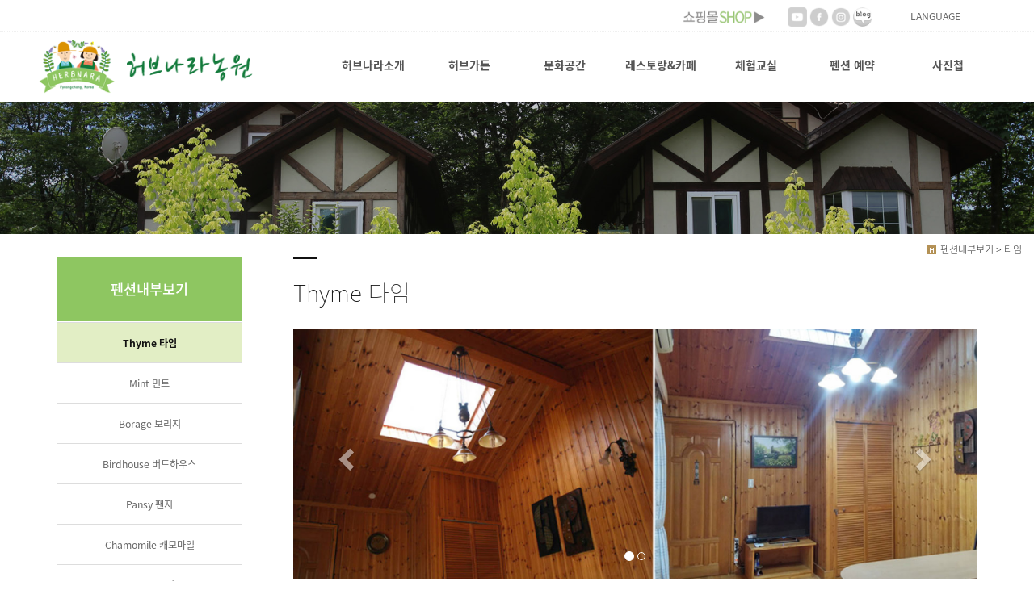

--- FILE ---
content_type: text/html
request_url: http://herbnara1993.cafe24.com/bizdemo37365/mp10/mp10_sub1.php?sub=01
body_size: 5477
content:
<!DOCTYPE html>
<html lang="ko">
<head>
<!------------------------------------------------------------------
deletion of the current branch prohibited
powered by nnin ( http://www.nnin.com )
------------------------------------------------------------------->
<meta http-equiv="Content-Type" content="text/html; charset=euc-kr">
<meta charset="utf-8">
<meta http-equiv="X-UA-Compatible" content="IE=edge">
<meta name="viewport" content="width=device-width, initial-scale=1.0, minimum-scale=1.0, maximum-scale=1.0">
<meta name="description" content="">
<meta name="keywords" content="">
<meta name="author" content="">
<meta name="Distribution" content="">
<link rel="icon" href="/bizdemo37365/img/_images/favicon.ico">
<title>허브나라농원</title>
<!-- Bootstrap core CSS -->
<link href="/bizdemo37365/img/_bootstrap/dist/css/bootstrap.min.css" rel="stylesheet">
<!-- IE10 viewport hack for Surface/desktop Windows 8 bug -->
<link href="/bizdemo37365/img/_bootstrap/assets/css/ie10-viewport-bug-workaround.css" rel="stylesheet">
<!-- HTML5 shim and Respond.js for IE8 support of HTML5 elements and media queries -->
<!--[if lt IE 9]>
<script src="https://oss.maxcdn.com/html5shiv/3.7.2/html5shiv.min.js"></script>
<script src="https://oss.maxcdn.com/respond/1.4.2/respond.min.js"></script>
<![endif]-->
<link rel='stylesheet' type='text/css' href='/bizdemo37365/inc/main_style.css'>
<link rel='stylesheet' type='text/css' href='/bizdemo37365/img/_css/n_fonts.css'>
<link rel='stylesheet' type='text/css' href='/bizdemo37365/img/_css/animate.min.css'>
<link rel='stylesheet' type='text/css' href='/bizdemo37365/img/_css/n_style_reset.css'>
<link rel='stylesheet' type='text/css' href='/bizdemo37365/img/_css/n_style_layout.css'>
<link rel='stylesheet' type='text/css' href='/bizdemo37365/img/_css/n_style_etc.css'>
<link rel='stylesheet' type='text/css' href='/bizdemo37365/img/_css/n_style_de.css'>
<link rel='stylesheet' type='text/css' href='/bizdemo37365/img/_css/n_style_ms.css'>
<link rel='stylesheet' type='text/css' href='/bizdemo37365/img/_css/n_style_user.css'>
</head>

<body id="sub_wrap">

<div id="header" class="ft_reset">
    <div class="gnb">
        <!-- topArea -->
<div class="topArea">
    <div class="topArea_inner">
<!-- sns --> 
<div class="nt_sns"> 
<ul>
<li> 
<a href="http://herbnara.co.kr" target="_blank"><img src="/bizdemo37365/img/_images/sns/sns_icon_shop.png" alt="" class="" /></a> 
</li>  
</ul> 
</div> 
<!-- sns --> 
<div class="nt_sns"> 
<ul>
<li> 
<a href="https://www.youtube.com/channel/UCnToNXxytClms32SOUTlFIw" target="_blank"><img src="/bizdemo37365/img/_images/sns/sns_icon_youtube.png" alt="" class="n_swap" /></a> 

</li>  
<li> 
<a href="https://www.facebook.com/farmherbnara/" target="_blank"><img src="/bizdemo37365/img/_images/sns/sns_icon_fbk.png" alt="" class="n_swap" /></a> 
</li>
<li> 
<a href="https://www.instagram.com/herbnara1993" target="_blank"><img src="/bizdemo37365/img/_images/sns/sns_icon_ins.png" alt="" class="n_swap" /></a> 
</li>
<li> 
<a href="https://blog.naver.com/herbnara1993" target="_blank"><img src="/bizdemo37365/img/_images/sns/sns_icon_blo.png" alt="" class="n_swap" /></a> 
</li>  
</ul> 
</div> 

<!-- 퀵메뉴 --> 
<div class="nt_quick"> 
<p>LANGUAGE</p>
<ul> 
<li><a href="/bizdemo37365/mp1/mp1_sub14.php?sub=01"><img src="/bizdemo37365/img/_images/language/language_flag_en.png" alt="usa" /> ENGLISH</a></li> 
<li><a href="/bizdemo37365/mp1/mp1_sub21.php?sub=01"><img src="/bizdemo37365/img/_images/language/language_flag_jp.png" alt="japan" /> JAPANESE</a></li> 
<li><a href="/bizdemo37365/mp1/mp1_sub20.php?sub=01"><img src="/bizdemo37365/img/_images/language/language_flag_cn.png" alt="china" /> CHINESE</a></li>  
</ul> 
</div>
 </div> 
  </div> 
<!-- //topArea -->
        <!-- nav -->
<div class="nav">
    <!-- logoArea -->
    <div class="logoArea">
        <div class="logo">
            <a href="/bizdemo37365/index.php"><img src="/bizdemo37365/img/_images/logo.png" alt="herbnara" class="logo_off" /><img src="/bizdemo37365/img/_images/logo_on.png" alt="logo" class="logo_on" /></a>
            <!--<a href="/bizdemo37365/index.php" class="textlogo">design nnin</a>-->
        </div>
        <p class='button'><i class="glyphicon glyphicon-list"></i></p>
    </div>
    <!-- menuArea -->
    <div class="menuArea">
        <div class="nt_sitemap">
            <a href="/bizdemo37365/siteinfo/sitemap.php?sub=05"><i class="glyphicon glyphicon-th-large"></i></a>
        </div>
        <div class="mainmenu ft_reset">
            <!-- 메뉴갯수조절 : grid4, grid5, grid6, grid7 -->
            <ul class="grid7">
                <li>
                    <a href="#none">허브나라소개</a>
                    <div class="submenu">
                        <a href="/bizdemo37365/mp1/mp1_sub1.php?sub=01">인사말</a>
                        <a href="/bizdemo37365/mp1/mp1_sub3.php?sub=02">연혁</a>
                        <a href="/bizdemo37365/mp11/mp11_sub1.php?sub=01">히스토리</a>
                        <a href="/bizdemo37365/mp1/mp1_sub5.php?sub=04">오시는길</a>
                        <a href="/bizdemo37365/mp1/mp1_sub13.php?sub=05">이용안내</a>
                        <a href="/bizdemo37365/mp1/mp1_sub6.php?sub=06">주변관광지</a>
                    </div>
                </li>
                <li>
                    <a href="#none">허브가든</a>
                    <div class="submenu">
                        <a href="/bizdemo37365/mp2/mp2_sub9.php?sub=01">가든맵</a>
                        <a href="/bizdemo37365/mp2/mp2_sub2.php?sub=02">테마정원</a>
                    </div>
                </li>
                <li>
                    <a href="#none">문화공간</a>
                    <div class="submenu">
                        <a href="/bizdemo37365/mp7/mp7_sub1.php?sub=01">허브갤러리</a>
                        <a href="/bizdemo37365/mp7/mp7_sub2.php?sub=02">터키갤러리</a>
                        <a href="/bizdemo37365/mp7/mp7_sub3.php?sub=03">프레스코 갤러리</a>
                        <a href="/bizdemo37365/mp7/mp7_sub4.php?sub=04">야외공연장</a>
                    </div>
                </li>
                <li>
                    <a href="#none">레스토랑&카페</a>
                    <div class="submenu">
                        <a href="/bizdemo37365/mp4/mp4_sub11.php?sub=01">자작나무식당</a>
                        <a href="/bizdemo37365/mp4/mp4_sub12.php?sub=02">가든카페</a>
                    </div>
                </li>
                <li>
                    <a href="#none">체험교실</a>
                    <div class="submenu">
                        <a href="/bizdemo37365/mp5/mp5_sub11.php?sub=01">개인체험</a>
                        <a href="/bizdemo37365/mp5/mp5_sub12.php?sub=02">단체체험</a>
                    </div>
                </li>
                
                <li>
                    <a href="#none">펜션 예약</a>
                    <div class="submenu">
                        <a href=http://herbnara3.cafe24.com/base/app/app_online3.php target="_blank">실시간예약</a>
                        <a href="/bizdemo37365/mp6/mp6_sub11.php?sub=01">내부보기</a>
                        <a href="/bizdemo37365/mp6/mp6_sub14.php?sub=03">펜션 배치도</a>
                             <a href="/bizdemo37365/mp6/mp6_sub12.php?sub=02">이용안내</a>
                    </div>
                <li>
                    <a href="#none">사진첩</a>
                    <div class="submenu">
                        <a href="/bizdemo37365/mp3/mp3_sub1.php?sub=01">허브나라앨범</a>
                        <a href="/bizdemo37365/mp3/mp3_sub11.php?sub=02">체험앨범</a>
                        <a href="/bizdemo37365/mp3/mp3_sub12.php?sub=03">공연앨범</a>
                        <a href="/bizdemo37365/mp3/mp3_sub13.php?sub=04">축제앨범</a>
                        <a href="/bizdemo37365/mp3/mp3_sub2.php?sub=05">동영상갤러리</a>
                        <a href="/bizdemo37365/mp3/mp3_sub14.php?sub=06">미디어</a>
                    </div>
                </li>
                </li>
            </ul>
        </div>
    </div>
</div>
<!--//nav -->
        <!--스크롤탑-->
<div class="scrollToTop">
<a href="#"><i class="glyphicon glyphicon-menu-up"></i></a>
</div>
    </div>
</div>
<!--//header-->

<div class="ft_reset">

<!-- 상단이미지 -->
<div class="nt_imgArea">
    <div class="con" style="background-image: url(/bizdemo37365/img/_des/de01/de01_img228.jpg);">
    </div>
</div>

<!-- 현재위치 -->
<div class="n_position">
    <img src="/bizdemo37365/img/_images/history_home.gif" alt="" /><span>펜션내부보기 > 타임</span>
</div>

<!-- 본문 -->
<div class="n_contents">
    <div class="container">
        <div class="row">

            <!-- 메뉴 영역 -->
            <div class="col-sm-3">
                <!-- 페이지메뉴 -->
                <div class="pageMenu">
    <div class="container-fulid">
        <div class="row">
            <div class="col-sm-12">
                <h2>펜션내부보기</h2>
            </div>
            <div class="col-sm-12">
                <ul>
                    <li class="on" ><a href="/bizdemo37365/mp10/mp10_sub1.php?sub=01">Thyme 타임</a></li>
                    <li              ><a href="/bizdemo37365/mp10/mp10_sub2.php?sub=02">Mint 민트</a></li>
                    <li              ><a href="/bizdemo37365/mp10/mp10_sub3.php?sub=03">Borage 보리지</a></li>
                    <li              ><a href="/bizdemo37365/mp10/mp10_sub4.php?sub=04">Birdhouse 버드하우스</a></li>
                    <li              ><a href="/bizdemo37365/mp10/mp10_sub5.php?sub=05">Pansy 팬지</a></li>
                    <li              ><a href="/bizdemo37365/mp10/mp10_sub6.php?sub=06">Chamomile 캐모마일</a></li>
                    <li              ><a href="/bizdemo37365/mp10/mp10_sub7.php?sub=07">Poppy 포피</a></li>
                    <li              ><a href="/bizdemo37365/mp10/mp10_sub8.php?sub=08">Marigold 매리골드</a></li>
                    <li              ><a href="/bizdemo37365/mp10/mp10_sub9.php?sub=09">Herbhill 허브힐</a></li>
                    <li              ><a href="/bizdemo37365/mp10/mp10_sub10.php?sub=10">Hyssop 히솝</a></li>
                    <li              ><a href="/bizdemo37365/mp10/mp10_sub11.php?sub=11">Rosemary 로즈마리</a></li>
                    <li              ><a href="/bizdemo37365/mp10/mp10_sub12.php?sub=12">Lavender 라벤다</a></li>
                    <li              ><a href="/bizdemo37365/mp10/mp10_sub13.php?sub=13">Jasmine 쟈스민</a></li>
                    <li              ><a href="/bizdemo37365/mp10/mp10_sub14.php?sub=14">Juniper 쥬니퍼</a></li>
                </ul>
            </div>
        </div>
    </div>
</div>
                <!-- 배너 -->
                <!-- 좌측 배너 -->
<div class="left_banner">
    <p class="banner">
        <a href="/bizdemo37365/mp11/mp11_sub1.php?sub=01"><img src="/bizdemo37365/img/_images/left_banner/left_banner_img04.png" title="" alt=""></a>
        <a href=http://herbnara.co.kr target="_blank"><img src="/bizdemo37365/img/_images/left_banner/left_banner_img05.png" title="" alt=""></a>
    </p>
</div>
            </div>

            <!-- 내용 영역 -->
            <div class="col-sm-9">
                <div id="contentsArea">
                    <div class="n_tit_page">
                        <h2>Thyme 타임</h2>
                    </div>
                    <!-- 디자인원본모듈 -->
                    <!-- de03: 슬라이드3 -->
<div class="de03">

    <!-- Carousel -->
    <div id="myCarousel3" class="carousel slide" data-ride="carousel" data-interval="4000">

        <!-- Indicators -->
        <ol class="carousel-indicators">
            <li data-target="#myCarousel3" data-slide-to="0" class="active"></li>
            <li data-target="#myCarousel3" data-slide-to="1"></li>
        </ol>

        <div class="carousel-inner" role="listbox">
           
            <!-- 첫번째이미지 -->
            <div class="item active">
                <a href="#none"><img class="first-slide" src="/bizdemo37365/img/_des/de03/thyme_5.jpg" alt="First slide"></a>
            </div>

            <!-- 두번째이미지 -->
            <div class="item">
                <a href="#none"><img class="second-slide" src="/bizdemo37365/img/_des/de03/thyme_6.jpg" alt="Second slide"></a>
            </div>

            
        </div>

        <a class="left carousel-control" href="#myCarousel3" role="button" data-slide="prev">
            <span class="glyphicon glyphicon-chevron-left" aria-hidden="true"></span>
            <span class="sr-only">Previous</span>
        </a>
        <a class="right carousel-control" href="#myCarousel3" role="button" data-slide="next">
            <span class="glyphicon glyphicon-chevron-right" aria-hidden="true"></span>
            <span class="sr-only">Next</span>
        </a>

    </div>
    <!-- //carousel -->

</div>
                    <!-- de28 : 시설안내 -->

<div class="de28">

<div class="row">
<div class="col-md-12">

<!-- 내용 -->
<div class="tab-content">

<div class="sec02">
<div class="txtArea">
<table summary="">
<caption>연구센터에 대한 정보 리스트</caption>
<colgroup>
<col style="width:25%;">
<col style="width:*;">
</colgroup>
<tbody>
<tr>
<th>기준인원</th>
<td>3인실 (추가 1인 가능)</td>
</tr>
<tr>
<th>구조</th>
<td>침대방 1(더블침대) + 거실</td>
</tr>
<tr>
<th>주방시설</th>
<td>냉장고, 전기밥솥, 가스렌지, 취사도구</td>
</tr>
<tr>
<th>욕실</th>
<td>욕실 1 + 화장실 1</td>
</tr>
<tr>
<th>기타</th>
<td>TV(QOOK), 인터넷(와이파이), 에어컨, 천창(별보임)
<br>*천창은 5~10월까지 내부온도 조절을 위해 가려집니다</td>
</tr>
<tr>
<th>요금</th>
<td>기준 10만원<br>
* 추가 인원요금 1인 2만원
</td>
</tr>
</tbody>
</table>
</div>
</div>
</div>
<div id="menu1_de28" class="tab-pane fade in active">
<h4>< 유의사항 ></h4>
<div class="sec01">
<p>* 입실시간 PM 3:00 부터 / 퇴실시간 AM 11:00 까지</p>
<p>* 숙박손님은 농원 입장료가 없습니다. 차로 일반 손님용 정문주차장을 지나 후문까지 오셔서 펜션담당(010-2978-2902)과 통화 후 차량을 농원 안 주차장에 세우시고 잔금 계산 후 펜션입실하시면 됩니다.</p>
<p>* 욕실비품은 수건, 비누, 샴푸, 린스, 드라이기가 있으며 일회용품인 칫솔, 치약, 면도기 등은 직접 준비하셔야 합니다</p>
<p>* 바베큐 시설은 추가 이용금액 1만5천원 별도입니다.(이용시 각 펜션에 바베큐그릴+숯+석쇠망+토치+장갑 제공)</p><br><br>
</div>

</div><!-- //내용 -->

</div>
</div>

</div>
                    <!-- de17 : 롤오버4단 -->
<BR>
<div class="de171">
    <div class="row">
            <h4> &nbsp;&nbsp;&nbsp;< 펜션내부보기 ></h4><br>
        <div class="col-md-4 col-sm-6 col-xs-12">
            <div class="box effect02">
                <div class="imgArea">
                    <span class=""></span>
                    <a href="http://herbnara1993.cafe24.com/bizdemo37365/mp10/mp10_sub1.php?sub=01"><img src="/bizdemo37365/img/_des/de83/de83_img01.jpg" alt="" /></a>
                </div>
<br>
            </div>
        </div>
        <div class="col-md-4 col-sm-6 col-xs-12">
            <div class="box effect02">
                <div class="imgArea">
                    <span class=""></span>
                    <a href="http://herbnara1993.cafe24.com/bizdemo37365/mp10/mp10_sub2.php?sub=02"><img src="/bizdemo37365/img/_des/de83/de83_img02.jpg" alt="" /></a>
                </div>
<br>
            </div>
        </div>
        <div class="col-md-4 col-sm-6 col-xs-12">
            <div class="box effect02">
                <div class="imgArea">
                    <span class=""></span>
                    <a href="http://herbnara1993.cafe24.com/bizdemo37365/mp10/mp10_sub3.php?sub=03"><img src="/bizdemo37365/img/_des/de83/de83_img03.jpg" alt="" /></a>
                </div>
<br>
            </div>
        </div>
        <div class="col-md-4 col-sm-6 col-xs-12">
            <div class="box effect02">
                <div class="imgArea">
                    <span class=""></span>
                    <a href="http://herbnara1993.cafe24.com/bizdemo37365/mp10/mp10_sub4.php?sub=04"><img src="/bizdemo37365/img/_des/de83/de83_img04.jpg" alt="" /></a>
                </div>
<br>
            </div>
        </div>
      <div class="col-md-4 col-sm-6 col-xs-12">
            <div class="box effect02">
                <div class="imgArea">
                    <span class=""></span>
                    <a href="http://herbnara1993.cafe24.com/bizdemo37365/mp10/mp10_sub5.php?sub=05"><img src="/bizdemo37365/img/_des/de83/de83_img05.jpg" alt="" /></a>
                </div>
<br>
            </div>
        </div>
         <div class="col-md-4 col-sm-6 col-xs-12">
            <div class="box effect02">
                <div class="imgArea">
                    <span class=""></span>
                    <a href="http://herbnara1993.cafe24.com/bizdemo37365/mp10/mp10_sub6.php?sub=06"><img src="/bizdemo37365/img/_des/de83/de83_img06.jpg" alt="" /></a>
                </div>
<br>
            </div>
        </div>
          <div class="col-md-4 col-sm-6 col-xs-12">
            <div class="box effect02">
                <div class="imgArea">
                    <span class=""></span>
                    <a href="http://herbnara1993.cafe24.com/bizdemo37365/mp10/mp10_sub7.php?sub=07"><img src="/bizdemo37365/img/_des/de83/de83_img07.jpg" alt="" /></a>
                </div>
<br>
            </div>
        </div>
          <div class="col-md-4 col-sm-6 col-xs-12">
            <div class="box effect02">
                <div class="imgArea">
                    <span class=""></span>
                    <a href="http://herbnara1993.cafe24.com/bizdemo37365/mp10/mp10_sub8.php?sub=08"><img src="/bizdemo37365/img/_des/de83/de83_img08.jpg" alt="" /></a>
                </div>
<br>
            </div>
        </div>
          <div class="col-md-4 col-sm-6 col-xs-12">
            <div class="box effect02">
                <div class="imgArea">
                    <span class=""></span>
                    <a href="http://herbnara1993.cafe24.com/bizdemo37365/mp10/mp10_sub9.php?sub=09"><img src="/bizdemo37365/img/_des/de83/de83_img09.jpg" alt="" /></a>
                </div>
<br>
            </div>
        </div>
          <div class="col-md-4 col-sm-6 col-xs-12">
            <div class="box effect02">
                <div class="imgArea">
                    <span class=""></span>
                    <a href="http://herbnara1993.cafe24.com/bizdemo37365/mp10/mp10_sub10.php?sub=10"><img src="/bizdemo37365/img/_des/de83/de83_img10.jpg" alt="" /></a>
                </div>
<br>
            </div>
        </div>
          <div class="col-md-4 col-sm-6 col-xs-12">
            <div class="box effect02">
                <div class="imgArea">
                    <span class=""></span>
                    <a href="http://herbnara1993.cafe24.com/bizdemo37365/mp10/mp10_sub11.php?sub=11"><img src="/bizdemo37365/img/_des/de83/de83_img11.jpg" alt="" /></a>
                </div>
<br>
            </div>
        </div>
        <div class="col-md-4 col-sm-6 col-xs-12">
            <div class="box effect02">
                <div class="imgArea">
                    <span class=""></span>
                    <a href="http://herbnara1993.cafe24.com/bizdemo37365/mp10/mp10_sub12.php?sub=12"><img src="/bizdemo37365/img/_des/de83/de83_img12.jpg" alt="" /></a>
                </div>
<br>
            </div>
        </div>
        <div class="col-md-4 col-sm-6 col-xs-12">
            <div class="box effect02">
                <div class="imgArea">
                    <span class=""></span>
                    <a href="http://herbnara1993.cafe24.com/bizdemo37365/mp10/mp10_sub13.php?sub=13"><img src="/bizdemo37365/img/_des/de83/de83_img13.jpg" alt="" /></a>
                </div>
<br>
            </div>
        </div>
        <div class="col-md-4 col-sm-6 col-xs-12">
            <div class="box effect02">
                <div class="imgArea">
                    <span class=""></span>
                    <a href="http://herbnara1993.cafe24.com/bizdemo37365/mp10/mp10_sub14.php?sub=14"><img src="/bizdemo37365/img/_des/de83/de83_img14.jpg" alt="" /></a>
                </div>
<br>
            </div>
        </div>
    </div>
</div>
                </div>
            </div>

        </div>
    </div>
</div>

</div>

<!--//wrap-->
<div id="n_footer" class="ft_reset">
    <!-- sec01 -->
    <div class="sec01">
        <div class="container">
            <div class="row">
                <div class="col-md-8">
                    <!-- sec01_01 -->
                    <div class="sec01_01">
                        <ul>
                            <li><a href="/bizdemo37365/index.php">HOME</a></li>
                                  <a href="http://herbnara.co.kr" target="_blank"></a>
                            <li><a href="http://herbnara.co.kr" target="_blank">허브나라 쇼핑몰</a></li>
                            <li><a href="http://herbnara3.cafe24.com/base/app/app_online3.php" target="_blank">펜션 실시간 예약하기</a></li>
                            <li><a href="https://www.facebook.com/farmherbnara/" target="_blank">허브나라 페이스북</a></li>
                            <li><a href="https://www.instagram.com/herbnara1993" target="_blank">허브나라 인스타그램</a></li>
                            <li><a href="http://blog.naver.com/herbnara1993" target="_blank">허브나라 블로그</a></li>
                            <li><a href="/bizdemo37365/siteinfo/sitemap.php?sub=05">SITE MAP</a></li>
                        </ul>
                    </div>
                </div>
                <div class="col-md-4">
                    <!-- sec01_02 -->
                    <div class="sec01_02">
                        <ul>
                            <!-- 관리자 ADMIN 버튼 -->
                            <li><a href="http://builder.cafe24.com/admin/" target="_blank">ADMIN</a></li>
                        </ul>
                    </div>
                </div>
            </div>
        </div>
    </div>
    <!-- sec02 -->
    <div class="sec02">
        <div class="container">
            <div class="row">
                <div class="col-md-7">
                    <!-- sec02_01 -->
                    <div class="sec02_01">
                        <!-- ns_address -->
                        <div class="ns_address">
                                <ul>
                                <li> 허브나라농원 </li>
                                <li> [25300] 강원도 평창군 봉평면 흥정계곡길 225</li>
                                <li>TEL : 033) 335-2902 , FAX : 033) 335-2901, E-MAIL : herbnara2 @ hanmail.net</li>
                                <li>사업장번호 : 224-04-63894,  허브나라상표등록번호 : 4019960012227호 외 6 건
                                <li class="n_copyright">COPYRIGHT (c) HERBNARA, ALL RIGHTS RESERVED. design by HERBNARA</li>
                                <li class="use">본 사이트에 사용 된 모든 이미지와 내용의 무단도용을 금지 합니다.</li>
                            </ul>
                        </div>
                    </div>
                </div>
                </div>
            </div>
        </div>
    </div>
</div>
<!--//footer-->

<!-- Placed at the end of the document so the pages load faster -->
<script src="https://ajax.googleapis.com/ajax/libs/jquery/1.11.3/jquery.min.js"></script>
<!--<script>window.jQuery || document.write('<script src="/bizdemo37365/img/_bootstrap/assets/js/vendor/jquery.min.js"></script>')</script>-->
<script src="/bizdemo37365/img/_bootstrap/dist/js/bootstrap.min.js"></script>
<!-- IE10 viewport hack for Surface/desktop Windows 8 bug -->
<script src="/bizdemo37365/img/_bootstrap/assets/js/ie10-viewport-bug-workaround.js"></script>
<script src="/bizdemo37365/img/_js/jquery.easing.1.3.min.js"></script>
<script src="/bizdemo37365/img/_js/jquery.waypoints.min.js"></script>
<script src="/bizdemo37365/img/_js/main.js"></script>
<script src="/bizdemo37365/img/_js/n_jquery_new.js"></script>

</body>

</html><script language="javascript" type="text/javascript" src="/cjs/javascript.lib.js?date=1721110582"></script>

            <script type="text/javascript">
            var JsHost = (("https:" == document.location.protocol) ? "https://" : "http://");
            var sTime = new Date().getTime();
            document.write(unescape("%3Cscript id='log_script' src='" + JsHost + "blg-jsk.cafe24.com/weblog.js?uid=herbnara1993&t=" + sTime + "' type='text/javascript'%3E%3C/script%3E"));
            </script>
        

--- FILE ---
content_type: text/html
request_url: http://herbnara1993.cafe24.com/bizdemo37365/img/_js/n_jquery_new.js
body_size: 3537
content:
/*****************************************************************
   deletion of the current branch prohibited
   powered by nnin ( http://www.nnin.com )
*****************************************************************/




/*jslint browser: true*/
/*global $, jQuery*/

$(function () {

    

    
    /* 硫붿씤�щ씪�대뵫 �쒓컙媛꾧꺽 : de01, de02, de03 怨듯넻�곸슜 */
//    $('.carousel').carousel({
//        interval: 5000
//    });
    
    
    
    
    
    /* �곷떒怨좎젙 */
    $(window).scroll(function () {
        var gnb = $('.gnb');
        
        if ($(this).scrollTop() > 10) {
            gnb.addClass('on');
            gnb.find('.mainmenu').addClass('on');
            $('.nt_sitemap').addClass('on');
        } else {
            gnb.removeClass('on');
            gnb.find('.mainmenu').removeClass('on');
            $('.nt_sitemap').removeClass('on');
        }
    });
    


    /* �ㅻ퉬寃뚯씠�� 遺꾨쪟 */
	$('.mainmenu ul li').on({
		mouseover : function () {
			$(this).find('.submenu').stop().slideDown(200);
		},
		mouseout : function () {
			$(this).find('.submenu').stop().slideUp(200);
		},
		click: function () {
            if ($(window).width() < 768) {
                $(this).find('> a').attr('href', '#none');
            }
            
			$(this).toggleClass('s_on');
			if ($(this).hasClass('s_on')) {
				$(this).find('.submenu').slideDown();
				$(this).siblings().removeClass('s_on');
			} else {
				$(this).find('.submenu').slideUp();
			}
		}
	});
    
    
    
    
    /**/
    $('.nt_quick').on({
		mouseover : function () {
			$(this).find('ul').stop().slideDown(200);
		},
		mouseout : function () {
			$(this).find('ul').stop().slideUp(400);
		}
	});
    
    
    
    
    
    /**/
    $('.nt_shop').on({
		mouseover : function () {
			$(this).find('ul').stop().slideDown(200);
		},
		mouseout : function () {
			$(this).find('ul').stop().slideUp(400);
		},
        click: function () {
			$(this).toggleClass('s_on');
			if ($(this).hasClass('s_on')) {
				$(this).find('ul').slideDown();
			} else {
				$(this).find('ul').slideUp();
			}
		}
	});
    
    
    
    


    /**/
	$('.logoArea p').click(function () {
		$(this).toggleClass('on');

		if ($(this).hasClass('on')) {
			$('.mainmenu').slideDown();
		} else {
			$('.mainmenu').slideUp();
		}
	});


//	$('.logoArea .logo').on({
//		mouseenter: function () {
//			$(this).find('.logo_off').stop().animate({
//				opacity: 0,
//				left: 20
//			}, 300);
//			$(this).find('.logo_on').stop().animate({
//				opacity: 1,
//				left: 0
//			}, 300);
//		},
//		mouseleave: function () {
//			$(this).find('.logo_off').stop().animate({
//				opacity: 1,
//				left: 0
//			}, 300);
//			$(this).find('.logo_on').stop().animate({
//				opacity: 0,
//				left: 20
//			}, 300);
//		}
//	});


    
    
    

    /* scrolltop */
    $(window).scroll(function () {
        if ($(this).scrollTop() > 200) {
            $('.scrollToTop').fadeIn();
        } else {
            $('.scrollToTop').fadeOut();
        }
    });

    $('.scrollToTop').click(function () {
        $('html, body').animate({
            scrollTop: 0
        }, 800);
        return false;
    });
    
    
    
    
    

    /**/
    $('.n_swap').each(function () {
		var $this = $(this);

		$this.bind('mouseenter', function () {
			var srcArr = $(this).attr('src').split('.');

			$(this).attr('src', srcArr[0] + '_on.' + srcArr[1]);
			$(this).addClass('on');
		}).bind('mouseleave', function () {
			$(this).attr('src', $(this).attr('src').replace('_on', ''));
			$(this).removeClass('on');
		});
	});
    
    
    
    
    
    /* �댄똻 */
    $(function () {
        $('[data-toggle="tooltip"]').tooltip();
    });

    
    
    
    
    
    /* �대�吏� �뺣�,異뺤냼 */
	$('.scaleUp').on({
		mouseover: function () {
			$(this).addClass('on');
		},
		mouseout: function () {
			$(this).removeClass('on');
		}

	});
    
    $('.scaleDown').on({
		mouseover: function () {
			$(this).addClass('on');
		},
		mouseout: function () {
			$(this).removeClass('on');
		}

	});
    
    

    

	/* �④낵01 */
	$('.effect01').each(function () {
	    $(this).on({
	        mouseenter: function () {
	            $(this).find('.effect01-box').stop().animate({
	                bottom: 0,
	                opacity: 1
	            }, 200);
	        },
	        mouseleave: function () {
	            $(this).find('.effect01-box').stop().animate({
	                bottom: -50,
	                opacity: 0
	            }, 200);
	        }
	    });
	    $(this).css({
	        cursor: 'pointer'
	    });
	});


    
    

	/* �④낵02 */
	$('.effect02').each(function () {

	    $(this).on({
	        mouseenter: function () {
	            $('.effect02-box').stop().animate({
	                opacity: 0.2,
	                top: 20
	            }, 100);
	            $(this).find('.effect02-box').stop().animate({
	                top: 0,
	                opacity: 1.0
	            }, 200);
	        },
	        mouseleave: function () {
	            $('.effect02-box').stop().animate({
	                opacity: 0.6,
	                top: 10
	            }, 100);
	            $(this).find('.effect02-box').stop().animate({
	                top: 10,
	                opacity: 0.6
	            }, 200);
	        }
	    });
	    $(this).css({
	        cursor: 'pointer'
	    });
	});



    
    
    
	/* �④낵03 */
	$('.effect03').each(function () {
	    $(this).on({
	        mouseenter: function () {
	            $(this).find('.effect03-box').stop().animate({
	                top: '50%',
	                opacity: 1
	            }, 200);
	        },
	        mouseleave: function () {
	            $(this).find('.effect03-box').stop().animate({
	                top: '40%',
	                opacity: 0
	            }, 200);
	        }
	    });
	    $(this).css({
	        cursor: 'pointer'
	    });
	});
    
    
    
    
    
    
    /* map 吏��� : 援ш�吏��� */
    $('.map_google').click(function () {
        $(this).find('iframe').addClass('clicked');
    }).mouseleave(function () {
        $(this).find('iframe').removeClass('clicked');
    });
    
    
    
    
    
    
    
    /*****************************************************************
    - �꾨옒 �쒖옉�щ� ��젣 �섏떆硫� �붿옄�몃땶�� 異붽��쒕퉬�ㅻ� �댁슜 �섏떎 �� �놁뒿�덈떎.
    - ��젣瑜� �щ쭩 �섏떆硫� X2.0�� 鍮꾩슜�쇰줈 紐⑤뱺 異붽��쒕퉬�ㅻ� �댁슜 �섏떎 �� �덉뒿�덈떎.
    *****************************************************************/
    $('.n_copyright').append(' <span><a href="http://www.nnin.com"> powered by nnin</a></span>');
    $('.n_copyright span').css({display: 'inline-block', marginBottom: '5px'});
    $('.n_copyright span a').attr('target', '_blank');
    
    
    
    
    
    
    
    
    
    /************************************************************
    寃뚯떆��
    ************************************************************/
    
    /*寃뚯떆��:怨듯넻*/
    $('.n_board_txt, .n_board_gallery').find('table[border="1"]').attr('border', '0');
    
    
    /* 移댄뀒怨좊━ �곸뿭 ****************************************/
    $('form[name=com_board_form]').parent().addClass('categoryArea');
    $('form[name=com_board_form]').parent().find('td').removeAttr('align');
//    $('form[name=com_board_form]').parent().css('marginBottom', '5px');
//    $('form[name=com_board_form]').parent().find('img').remove();
//    $('form[name=com_board_form]').parent().find('td > b').remove();

    
        
    
    /* �볤��곸뿭 ***********************************************/
    /* �볤��곸뿭 : �묒꽦 */
    $('.board_comment_bgcolor tbody:not(:first-child)').css({
        'border': '0px solid #f00',
        'padding': '0 10px',
        'display': 'block'
    });
    /* �볤��곸뿭 : �묒꽦�곸뿭 */
    $('.comment_txt > textarea').css({
        'margin': '0 0 5px',
        'padding': '10px',
        'border': '1px solid #ccc',
        'height': '100px'
    });
    /* �볤��곸뿭 : �묒꽦�곸뿭 : 踰꾪듉(�볤��ш린) */
    $('.comment_txt > input[type=image]').css({
        'paddingRight': '10px',
        'float': 'left'
    });
    
    /* �볤��곸뿭 : �볤�紐⑸줉 */
    $('.comment_name').parent('tr').children('td').removeAttr('width');
    $('.comment_name').parent('tr').children('td:nth-child(2)').addClass('comment_view');
    $('.comment_name').parent('tr').children('td:nth-child(3)').addClass('comment_hour');
    
    /* �볤��곸뿭 : �볤�紐⑸줉 */
    $('.comment_name').parent().parent().parent().parent().parent().parent().parent().addClass('commentArea');
    
    
    
    
    
    
    /* �띿뒪�명삎 : 湲�紐⑸줉 : 理쒖긽�� �쇱씤�곸뿭 */
    $('.n_board_txt .bbsno').parents('table').prev().find('td').addClass('board_top_line');
    
    /* �띿뒪�명삎 : 湲�紐⑸줉 'tr' �좏깮*/
    $('.n_board_txt .bbsno').parent('tr').addClass('tr_line');
    
    /* �띿뒪�명삎 : 湲�紐⑸줉 : 理쒖긽�� 援щ텇�곸뿭 */
    $('.n_board_txt .att_title').parent('tr').addClass('boardTitBar');
    
    /* �띿뒪�명삎 : 湲�紐⑸줉 : 理쒖긽�� �� �띿꽦 */
    $('.n_board_txt .att_title font').removeAttr('style');
    
    /* �띿뒪�명삎 : 湲�蹂닿린 / 湲��곌린*/
    $('.n_board_txt .board_bgcolor, .n_board_gallery .board_bgcolor').parent('tr').addClass('diviedLine');
    
    /* �띿뒪�명삎 : 紐⑸줉�꾩껜�곸뿭 : �섎떒�щ갚*/
    $('.boardTitBar').parent().parent().css('marginBottom', '20px');
    
    /* 怨듯넻 : 紐⑸줉 : �섎떒 �곸뿭�� */
    $('.paging').css('padding', '10px 0');
    $('.paging').parent().parent().parent().prev().css('border', '1px solid #fff');
    $('.paging').parent('tr').next().remove();
    
    
    
    
    
    
    // 媛ㅻ윭由щぉ濡� : 愿�由ъ옄濡쒓렇�몄떆 寃뚯떆臾쇱껜�щ컯��
    $('.n_board_gallery').find('input[name=delete_check_notice\\[\\]]').parent('td').addClass('adminCheck');
    
    $('.n_board_gallery').find('input[name=delete_check_notice\\[\\]]').addClass('adminCheckBox');
    
    // 媛ㅻ윭由щぉ濡� : �대�吏��좏깮(�쒕ぉ�� �ъ슜�댁빞 ��)
    $('.gallery_subject').parent().siblings('tr:first-child').addClass('nSize');
    
    // 媛ㅻ윭由щぉ濡� : �ъ씠利�
    $('.nSize').parents('.bbsnewf5').parents('td').addClass('boxArea');
    
    // �띿뒪�� �댁슜
    $('.gallery_etc').css('color', '#fff');
    
    
    
    

    
    /* �쇰찓�� : ��ぉ�� �띿꽦 �쒓굅 ***********************************************/
    $('.formmail_title_bgcolor font').removeAttr('style');
    /* 媛쒖씤�뺣낫 �섏쭛�숈쓽 �곸뿭 */
    $('.np_form input[name=com_formmail_check_safe]').closest('table').addClass('personalInformation');
    /* �ㅽ뙵�깅줉諛⑹� �곸뿭 */
    $('#captcha').closest('tr').addClass('captcha');
    /* �쇰찓�� : �섎떒踰꾪듉�곸뿭 : �곷떒�щ갚 */
    $('a[href="javascript: document.com_formmail.reset();"]').parent().addClass('formButton');
    /* �쇰찓�� : �섎떒踰꾪듉�곸뿭 : 踰꾪듉 : �뺤씤 */
    $('.formButton a:first-child img').attr('src', '../img/component/board/board_1/confirm.gif');
    /* �쇰찓�� : �섎떒踰꾪듉�곸뿭 : 踰꾪듉 : 痍⑥냼 */
    $('.formButton a:last-child img').attr('src', '../img/component/board/board_1/cancel.gif');
    
    
    
    
    
    
    /* 湲��곌린 : �섎떒踰꾪듉�곸뿭�� �곷떒�щ갚 */
    $('a[href="javascript: document.com_board.reset()"]').parent().parent().parent().parent().addClass('nbButton');
    
    /* 湲�蹂닿린 : �섎떒踰꾪듉�곸뿭 */
    $('img[align=absmiddle]').closest('table').parent().parent().parent().parent().addClass('veiwBottonArea');
    
    /* 湲�蹂닿린 : �섎떒�쇱씤 & 湲�紐⑸줉由ъ뒪�� */
    $('.veiwBottonArea').siblings('table:last').find('td').css('backgroundColor', '#fff');
    
    /* 湲�蹂닿린 : �섎떒 踰꾪듉 */
    $('img[src="/cimg/btn_sdel.gif"]').attr('src', '../img/component/board/board_1/admin_delete.gif');
    $('img[src="/cimg/move.gif"]').attr('src', '../img/component/board/board_1/admin_move.gif');
    $('img[src="/cimg/copy.gif"]').attr('src', '../img/component/board/board_1/admin_copy.gif');
    
    
    
    
    
    
    
    /*****************************************************************
    �쇱젙愿�由�
    *****************************************************************/
    $('.np_schedule table').attr('width', '100%');
    $('.np_schedule').find('input[name=subject]').attr('size', '').css('width', '100%');
    
    
    

    
    
    /*****************************************************************
    �쇳븨紐� : �섏씠吏�
    *****************************************************************/
    $('.tb_font04').parent().siblings('td[width=1]').remove();

    
    
    

    
    
    /*****************************************************************
    Animations
    *****************************************************************/
    var contentWayPoint = function () {
        $('.animate-box').waypoint(function (direction) {

            if (direction === 'down' && !$(this.element).hasClass('animatedFast')) {

                $(this.element).addClass('item-animate');
                setTimeout(function () {

                    $('body .animate-box.item-animate').each(function (k) {
                        var el = $(this);
                        setTimeout(function () {
                            
                            var effect = el.data('animate-effect');
                            
                            if (effect === 'fadeInUp') {
                                el.addClass('fadeInUp animatedFast');
                            } else if (effect === 'fadeInLeft') {
                                el.addClass('fadeInLeft animatedFast');
                            } else if (effect === 'fadeInRight') {
                                el.addClass('fadeInRight animatedFast');
                            } else if (effect === 'fadeInDown') {
                                el.addClass('fadeInDown animatedFast');
                            } else {
                                el.addClass('fadeInUp animatedFast');
                            }
                            
                            el.removeClass('item-animate');
                            
                        }, k * 300, 'easeInOutExpo');
                    });

                }, 80);
            }
        }, {
            offset: '95%'
        });
    };

    // Document on load.
    $(function () {
        contentWayPoint();
    });
    
    
    
    
    

    
    
    
    
    
});


















--- FILE ---
content_type: text/css
request_url: http://herbnara1993.cafe24.com/bizdemo37365/inc/main_style.css
body_size: 5596
content:
/*Common
body {overflow-y:scroll;}
* {padding:0;margin:0;}
body, th, td, textarea, h1, h2, h3, h4, h5, h6 {font-family:dotum;font-size:12px; color:#424142;}
body, th, td, textarea  { line-height:16px; }
img, fieldset     { border:0; }
li        { list-style:none; }
select, input     { font-family:verdana; color:#000000; font-size:1.00em;line-height:17px; }
address,em     { font-style:normal; }
button       { border:none; background:none; cursor:pointer; }
hr, legend     { display:none; }
p, h1, h2, h3, h4, h5, h6, form, input, ul, li, dl, dt, dd {margin:0; padding:0; }
a img {vertical-align:top;}
a:link {font-size:12px;color:#787878;text-decoration:none}
a:visited {font-size:12px;color:#787878;text-decoration:none}
a:hover {font-size:12px;color:#787878;text-decoration:underline}
table {border-collapse:collapse;}
*/
/* LAYOUT */
#wrap  {position:relative;margin:0 auto;}
#header   {position:relative;height:220px;width:100%;text-align:center;}
#middle  {position:relative;width:100%;margin:0 auto 0 auto;}
#middle_wrap {width:960px;margin:0 auto;*zoom:1;}
#middle_wrap:after {content:"";clear:both;display:block;}
#secondmenu  {float:left; width:181px; margin:0 34px 0 0; z-index:3;} /*{float:left;width:181px;margin:0 0 0 0;z-index:3}*/
#content  { text-align:left; }
.content_left {float:left; width:665px;}/*{width:650px;float:left;}*/  /* 일반 페이지 본문 (퀵 메뉴 기준 왼쪽) */
.content_mall  {width:726px !important;} /* mall 페이지 본문 (퀵 메뉴 없음) */
.history  {margin-right:-61px !important;}
#quick  {position:relative;padding:78px 0 0 0;  float:right;width:80px;}
#footer  {position:relative;clear:both;height:160px;width:100%;z-index:1;}
.copyright  {margin:0 auto;height:160px;width:960px;}
/* sub header */
#header #bg_01 {background:url(../img/design/top_01.jpg) top center no-repeat;width:100%;height:219px;}
#header #bg_02 {background:url(../img/design/top_02.jpg) top center no-repeat;width:100%;height:219px;}
#header #bg_03 {background:url(../img/design/top_03.jpg) top center no-repeat;width:100%;height:219px;}
#header #bg_04 {background:url(../img/design/top_04.jpg) top center no-repeat;width:100%;height:219px;}
#header #bg_05 {background:url(../img/design/top_05.jpg) top center no-repeat;width:100%;height:219px;}
#header #bg_06 {background:url(../img/design/top_06.jpg) top center no-repeat;width:100%;height:219px;}
.sub_main   {position:relative;width:960px;height:100%;margin:0 auto;*zoom:1;}
.sub_main:after {content:"";clear:both;display:block;}
.logo_sub_header {display:block !important;float:left;padding:50px 0 0 30px;}
.logo_sub_header img {margin:5px 0 0 0;}
.global_nav {*zoom:1;margin:13px 0 0 0;overflow:hidden;float:right;}
.global_nav:after {content:"";clear:both;display:block;}
.global_nav ul {float:right;margin-right:-7px;*zoom:1}
.global_nav li {float:left;background:url(../img/design/global_bar.gif) right no-repeat;padding:0 7px 0 6px;}
.global_nav li a {color:#868787 !important;font-size:11px !important;}
.main_nav {float:right;width:760px;height:51px;margin:20px 0 0 35px;background:url(../img/design/main_nav_bg.gif) no-repeat;}
.main_nav li {float:left;padding:15px 19px 0 44px;}
.main_nav .mall {padding:20px 0 0 100px}
.sub_nav {float:left;}
.sub_nav a {padding:0 5px 0 10px;}
#sub_01, #sub_02, #sub_03, #sub_04, #sub_05 {display:inline-block;padding:0 10px 0 0;background:#be2930;height:17px;}
#sub_01 {margin:0 0 0 240px;}
#sub_02 {margin:0 0 0 340px;}
#sub_03 {margin:0 0 0 440px;}
#sub_04 {margin:0 0 0 440px;}
#sub_05 {margin:0 0 0 493px;}
/* ALIGN */
html, body, #middle {text-align:center;}
#secondmenu, #content, #quick, .copyright {text-align:left;}
.btn_set_center {text-align:centeR;padding:14px 0 0 0;}
/* BACKGROUND */
#middle   {background:url(../img/design/history_bg.gif) top repeat-x;}
#middle_wrap {background:url(../img/design/left_bg_02.gif) 180px top repeat-y;}
#secondmenu {background:url(../img/design/left_bg_01.gif) top right no-repeat;}
#footer   {background:url(../img/design/footer_bg.gif) left repeat-x;}
.copyright  {background:url(../img/design/left_bg_03.gif) 180px top no-repeat;}
/* MAIN ONLY */
#wrap_main  {position:relative;margin:0 auto; background:#f6f6f6 url(../img/design/main_bg.jpg) bottom no-repeat;}
#header_main  {clear:both;width:960px;height:113px;text-align:center;margin:0 auto;overflow-x:hidden;}
#middle_main  {position:relative;width:950px;height:612px;text-align:left;margin:0 auto 0 auto;z-index:3;}
#footer_main  {background:#FFFFFF }
#footer_main .copyright  {background:url(none) ;height:75px !important;}
#footer_main .copyright  ul  {float:left;padding:11px 0 0 0;}
#footer_main .copyright li  {float:left;padding:0 12px 0 9px;background:url(../img/design/copy_bar.gif) right no-repeat;height:10px;}
#footer_main .copyright .end  {background:url(none);}
#footer_main .copyright .text  {padding:11px 0 0 9px;clear:both;background:url(none);}
#middle_main .main_left  {width:278px;padding:25px 0 0 10px;vertical-align:top;}
#middle_main .main_center {width:235px;padding:25px 0 0 33px;vertical-align:top;}
#middle_main .main_right {width:375px;padding:25px 0 0 20px;vertical-align:top;}
.main_notice {width:100%;}
.main_notice h2 {float:left;clear:both;width:120px;height:21px }
.main_notice .more {float:right;width:50px;text-align:right;padding:10px 0 0 0;}
.main_notice .title_bbs {clear:both;height:30px;}
.main_cyberpr {margin:27px 0 0 0;}
.main_recruit {margin:13px 0 0 0;}
.main_company_info {margin:0;}
.main_product {margin:35px 0 0 0;}
.main_notice .notice_chucul {clear:both;width:100%;}
.main_notice td {height:20px;}
/*INPUT*/
input, img, select {vertical-align:middle}
input.text   {border:1px solid #7f9db9;}
textarea.textarea {border:1px solid #7f9db9;}
input.radio  {vertical-align:middle}
/* GLOBAL */
.pointer {cursor:pointer;}
/* 제목 없는 리스트*/
.list_01 {margin:0 0 14px 0;}
.list_01 li  {background:url(../img/design/bl_list.gif) left 7px no-repeat;padding:3px 0 0 8px;color:#636363;font-size:12px;}
/* 제목 있는 리스트*/
.list_01 dt  {font-weight:bold;color:#636363;padding:12px 0 3px 0;}
.list_01 dd {background:url(../img/design/bl_list.gif) left 7px no-repeat;padding:3px 0 0 8px;color:#636363;font-size:11px}
.etc_info1  {border:2px solid #eaeaea;width:702px;;margin:25px 0 0 0;color:#7c7c7c;padding:0 10px 20px 10px;}
.etc_info1 dt {background:url(../img/design/bl_etc_info.gif) left 4px no-repeat;padding:4px 0 3px 16px;font-weight:bold;margin:13px 0 0 0;}
.etc_info1 dd {background:url(../img/design/bl_etc_info_dd.gif) 12px 8px no-repeat;padding:2px 0 0 18px;line-height:17px;}
.shopping_guide {}
.shopping_guide dt {background:url(../img/design/bl_etc_info.gif) left 4px no-repeat;padding:4px 0 3px 16px;font-weight:bold;margin:13px 0 0 0;}
.shopping_guide dd {;padding:2px 0 0 16px;line-height:19px;color:#555555;}
/* CONTENT */
#secondmenu h1 {margin:30px 0 0 0;}
#secondmenu .leftmenu dl {padding:21px 0 0 0;}
#secondmenu .leftmenu dt a:link {text-decoration:none;color:#555555}
#secondmenu .leftmenu dt a:visited {text-decoration:none;color:#555555}
#secondmenu .leftmenu dt a:hover {text-decoration:none;color:#555555}
#secondmenu .leftmenu dt {height:12px;vertical-align:top;padding:10px 0 0 0;}
#secondmenu .leftmenu dd a:link {text-decoration:none;color:#888888}
#secondmenu .leftmenu dd a:visited {text-decoration:none;color:#888888}
#secondmenu .leftmenu dd a:hover {text-decoration:none;color:#888888}
#secondmenu  .leftmenu dd {padding:6px 0 0 16px;margin-bottom:-6px;height:18px;vertical-align:top;}
.leftmenu {margin:0 0 20px 0;}
.history {text-align:right;margin:0 0 0 0;padding:11px 0 0 0;height:29px;font-size:11px;color:#989898;z-index:3;width:100%;}
.history_mall {margin:-40px 0 0 0 !important;padding:11px 0 0 0 !important;}
.history img {vertical-align:top}
.history .page {color:#272727;}
.page_title {padding:0 0 25px 0;background:#ffffff;font-size:15px;font-weight:bold;}
.copyright  ul  {float:left;padding:92px 0 0 0;}
.copyright li  {float:left;padding:0 12px 0 9px;background:url(../img/design/copy_bar.gif) right no-repeat;height:10px;}
.copyright .end  {background:url(none);}
.copyright .text  {padding:11px 0 0 9px;clear:both;background:url(none);}
.bnr_01 {margin:25px 0 0 0;}
.bnr_02 {margin:30px 0 0 0;}
.bnr_03 {margin:25px 0 0 0;}
.service_guide {background:url(../img/design/bg_service_02.gif) 412px top no-repeat;margin:0 0 30px 0;}
.service_guide .time {background:url(../img/design/bg_service_01.gif) no-repeat;width:376px;height:57px;margin:13px 0 0 0;}
.service_guide .time dt {font-weight:bold;color:#666666;padding:12px 0 0 13px;}
.service_guide .time dd {font-size:11px;color:#666666;padding:10px 0 0 13px;}
.service_guide .time dd .highlight {font-size:11px;color:#ee670d;font-weight:bold;}
.suggestions {font-size:11px;color:#666666;margin:0 0 8px 0;width:632px}
.suggestions .title {background:url(../img/design/bl_suggestion.gif) left 2px no-repeat;padding:0 0 0 7px;font-weight:bold;font-size:12px;color:#0869a5}
.suggestions .bar {font-size:11px;color:#cccccc;padding:0 5px 0 10px;}
.suggestions .highlight {font-weight:bold;font-size:12px;color:#0869a5}
.suggestions .agreement  {border:1px solid #cecece;width:612px;height:200px;overflow:scroll;padding:10px;margin:5px 0 0 0}
.suggestions .agreement dt {font-weight:bold;}
.suggestions .agreement dd {line-height:2em}
.suggestions .checkbox {padding:5px;text-align:right;}
.partnetship {font-size:12px;color:#7a7a7a;margin:0 0 8px 0;width:632px}
.partnetship .agreement  {border:1px solid #cecece;width:612px;height:138px;overflow:scroll;padding:10px;margin:5px 0 0 0}
.partnetship .checkbox {padding:10px 0 0 0;text-align:center;}
.partnetship .txt {padding:10px;line-height:1.5em}
.agreement {width:703px;height:518px;background:#f5f5f5;padding:10px 0 0 10px}
.agreement .scroll_area {width:670px;height:485px;padding:10px;border:1px solid #dadada;background:#ffffff;overflow:scroll}
.agreement h3 {padding:20px 0 10px 0;}
.agreement li {line-height:1.7em;}
/* quick 퀵 메뉴 */
#quick dl {width:80px;height:159px;background:url(../img/design/quick_bg.gif) no-repeat;}
#quick dt {padding:12px 0 10px 13px;}
#quick dd {padding:5px 0 0 15px;}
/* 재무정보 */
.bbs_01 {width:632px;}
.bbs_01 .table_search {float:left;font-size:11px;color:#787878;margin:0 0 6px 0}
.bbs_01 .table_head {float:left;font-size:11px;color:#787878;margin:0 0 6px 0;padding:0 0 3px 0;}
.bbs_01 .table_info  {float:right;font-size:11px;color:#787878;padding:6px 0 0 0;}
.bbs_01 .bbs_table_list {clear:both;border:0;width:100%;border:0;border-bottom:1px solid red}
.bbs_01 .bbs_table_list thead th {background:url(../img/design/bbs/table_bg_th.gif) repeat-x;height:32px;text-align:center;}
.bbs_01 .bbs_table_list tbody th {border-bottom:1px solid #ededed;font-weight:normal;height:28px;text-align:center;color:#787878;}
.bbs_01 .bbs_table_list tbody td {border-bottom:1px solid #ededed;font-weight:normal;height:28px;text-align:center;color:#787878;}
.bbs_01 .bbs_table_list caption {display:none}
/* 영업보고서 */
.bbs_02 {width:431px;height:346px;padding:0 0 0 201px;background:url(../img/design/img_annual_01.gif) no-repeat;}
.bbs_02 .table_search {float:left;font-size:11px;color:#787878;margin:0 0 10px 0}
.bbs_02 .table_info  {float:right;font-size:11px;color:#787878;padding:6px 0 0 0;}
.bbs_02 .bbs_table_list {clear:both;border:0;width:431px;border:0;border-bottom:1px solid red}
.bbs_02 .bbs_table_list thead th {background:url(../img/design/bbs/table_bg_th.gif) repeat-x;height:32px;text-align:center;}
.bbs_02 .bbs_table_list tbody th {border-bottom:1px solid #ededed;font-weight:normal;height:28px;text-align:center;color:#787878;}
.bbs_02 .bbs_table_list tbody td {border-bottom:1px solid #ededed;font-weight:normal;height:28px;text-align:center;color:#787878;}
.bbs_02 .bbs_table_list caption {display:none}
/* login */
.memberlogin_form1 {width:329px;float:left;}
.memberlogin {width:248px;height:76px;padding:20px 0 0 57px;margin:13px 0 0 12px;background:url(../img/design/bg_login1.gif) no-repeat;}
.memberlogin input.text {border:1px solid #cacaca;height:16px;vertical-align:bottom}
.memberlogin label {display:inline-block;width:52px;height:18px;margin:6px 0 0 0;font-size:11px;font-weight:bold;color:#666666;}
.login_act {text-align:center;margin:12px 0 0 0;}
.memberlogin_form2 {width:329px;float:left;margin:0 0 0 26px;}
.memberlogin_form2 .memberlogin {width:258px;height:76px;padding:20px 0 0 47px;margin:13px 0 0 12px;background:url(../img/design/bg_login1.gif) no-repeat;}
.memberlogin_form2 .memberlogin label {width:69px}
.etc_act  {width:100%;padding:18px 0 0 0;margin:12px 0 0 0;border-top:1px solid #cfcfcf}
.etc_act li  {background:url(../img/design/bl_list.gif) left 5px no-repeat;height:27px;}
.etc_act .txt {display:inline-block;width:157px;padding:0 0 0 8px;}
.memberlogin_form2 .etc_act .txt {width:270px;line-height:18px;}
.memberlogin_form3 {width:469px;float:left;clear:both;}
.memberlogin_form3 .memberlogin {width:422px;height:76px;padding:20px 0 0 47px;margin:13px 0 0 0;background:url(../img/design/bg_login2.gif) no-repeat;}
.memberlogin_form3 .login_act {text-align:left;height:73px;margin:-73px 0 0 245px;}
.memberlogin_form3 .etc_act  {width:100%;padding:10px 0 0 0;margin:12px 0 0 0;border-top:0}
.memberlogin_form4 {width:469px;float:left;clear:both;}
.memberlogin_form4 .memberlogin {width:422px;height:76px;padding:20px 0 0 47px;margin:13px 0 0 0;background:url(../img/design/bg_login2.gif) no-repeat;}
.memberlogin_form4 .login_act {text-align:left;height:73px;margin:-73px 0 0 263px;}
.memberlogin_form4 .memberlogin label {width:70px;}
.memberlogin_form4 .etc_act  {width:100%;padding:10px 0 0 0;margin:12px 0 0 0;border-top:0}
.memberlogin_form4 .etc_act .txt {display:inline-block;width:400px;padding:0 0 0 8px;}
.member_join {border:4px solid #e3e2e2;padding:10px 13px;}
.join_check {width:448px;height:76px;padding:20px 0 0 57px;margin:13px 0 0 102px;}
.join_check input.text {border:1px solid #cacaca;height:16px;width:180px;vertical-align:bottom}
.join_check label {display:inline-block;width:100px;height:18px;margin:6px 0 0 0;font-size:11px;font-weight:bold;color:#666666;}
.member_join .login_act {text-align:left;height:56px;margin:-71px 0 0 453px;}
.member_join2 {}
.member_join2  h3 {clear:both;height:20px;font-size:11px;font-weight:bold;color:#666666}
.member_join2 .textarea1  {padding:5px;border:1px solid #cacaca;width:690px;height:129px;line-height:17px;}
.member_join2 .agree {float:left;clear:both;width:700px;height:50px;}
.member_join2 .agree dt {float:left;width:220px;padding:0 0 0 8px;margin:5px 0 0 0;background:url(../img/design/bl_list.gif) left 7px no-repeat;font-size:11px;color:#666666;}
.member_join2 .agree dd {float:right;margin:5px 0 0 0;font-size:11px;color:#666666;}
.member_join2 .agree li {margin:5px 0 0 0;font-size:11px;color:#666666;}
.member_join .join_complate {width:507px;height:92px;padding:28px 0 0 170px;background:url(../img/design/bbs/bg_login_complate.gif) 52px 15px no-repeat;}
.member_join .join_complate .txt1 {font-weight:bold;color:#004d7b;line-height:1.5em}
.member_join .join_complate .txt2 {color:#666666;line-height:1.5em}
/* send mail */
.send_mail  {width:666px;padding:24px;}
.send_mail .header {width:666px;height:150px;}
.send_mail .body {text-align:left;}
.send_mail h1 {float:left;width:200px;}
.send_mail .close {float:right;width:200px;text-align:right;}
.send_mail h2 {height:20px;}
.send_mail .table_col_01  {border-top:1px solid #56bcc5;border-bottom:1px solid #56bcc5;width:666px;margin:0 0 23px 0;}
.send_mail .table_col_01 th  {border-right:1px solid #c5e3e6;}
.send_mail .table_col_01 td  {border-top:1px solid #c5e3e6;border-right:1px solid #c5e3e6;}
.send_mail .table_col_01 .td_none_data {height:35px;text-align:center;border-right:0;}
.send_mail .table_col_01 .end {border-right:none}
.send_mail .table_col_01 th    {height:27px;background:#f7f7f7;font-size:12px;color:#636363;font-weight:normal;text-align:center;}
.send_mail .table_col_01 td    {font-size:11px;color:#666666;text-align:center;}
.send_mail .table_col_01 .small_img  {width:50px;height:50px;margin:10px 0 10px 0;border:1px solid #cbcbcb;display:inline-block;}
.send_mail .table_col_01 .txt_info   {height:22px;padding:2px 0 0 10px;margin:10px 0 10px 0;display:inline-block;text-align:left;vertical-align:middle;font-size:11px;color:#666666;line-height:1.3em;}
.send_mail .table_col_01 .price   {float:right;display:inline-block;padding:0 10px 0 0;font-size:11px;color:#da0000}
.send_mail .table_row_01  {border-top:1px solid #56bcc5;border-bottom:1px solid #56bcc5;width:666px;margin:0 0 0 0;}
.send_mail .table_row_01 th  {border-bottom:1px solid #c5e3e6;border-right:1px solid #c5e3e6;}
.send_mail .table_row_01 td  {border-bottom:1px solid #c5e3e6;border-right:1px solid #c5e3e6;}
.send_mail .table_row_01 .td_none_data {height:35px;text-align:center;border-right:0;}
.send_mail .table_row_01 .end {border-right:none}
.send_mail .table_row_01 .bottom {border-bottom:none}
.send_mail .table_row_01 th    {height:27px;padding:0 0 0 10px;background:#f7f7f7;font-size:12px;color:#636363;font-weight:normal;text-align:left;}
.send_mail .table_row_01 td    {padding:0 0 0 10px;font-size:11px;color:#666666;}
.send_mail .table_row_01 .small_img  {width:50px;height:50px;margin:10px 0 10px 0;border:1px solid #cbcbcb;display:inline-block;}
.send_mail .table_row_01 .txt_info   {height:22px;padding:2px 0 0 10px;margin:10px 0 10px 0;display:inline-block;text-align:left;vertical-align:middle;font-size:11px;color:#666666;line-height:1.3em;}
.send_mail .table_row_01 .price   {float:right;display:inline-block;padding:0 10px 0 0;font-size:11px;color:#da0000}
.send_mail .text {border:1px solid #cacaca;}
/* private : 개인정보취급방침
.private {}
.private h3 {font-size:12px;font-weight:bold;color:#6b6b6b;height:30px;margin:20px 0 0 0}
.private .private_info {line-height:1.5em}
*/
/* sitemap */
.sitemap .map_gap {padding:30px 0 0 0}
/* 쇼핑몰 */
#btn { margin-top: 20px; }
.btn {margin:18 0 0 0;text-align:center}
.btn img {cursor:hand}
#secondmenu #leftoff a {color:#555555 !important;font-weight:bold;}
#secondmenu #lefton a {color:#38c2cd !important;;font-weight:bold;}
/************************* input type :  search(상단 검색) ***********************************/
.sc_input { background-color:#ffffff;border-style:solid;border-width:1;border-color:#CA0000;}
.location { padding:0 40 0 0; font-size:11px;letter-spacing:-1px ;color:gray}
.sub_menu_title { padding:0 0 0 18; font-size:12px;font-weight:bold;letter-spacing:0px ;color:#666666}
.table_tle1 {height:25px;background:#F6F6F6;text-align:center;color:#666666;}
.table_tle2 {height:25px;background:#f6f6f6;text-align:left;color:#666666;padding-left:8px;}
.table_cont1 {text-align:left;padding-left:8;color:#555555;line-height:18px}
.table_cont2 {text-align:center;color:#555555;line-height:18px}
.table_cont2 > input { max-width: 40px; }
.table_cont3 {color:#DA0000;text-align:right;padding-right:8}
.table_cont4 {color:#DA0000;text-align:center;}
.table_cont5 {color:#DA0000;text-align:left;padding-left:8;}
.price {color:#DA0000;text-align:right;}
.title {float:left;padding:21 0 0 34;font-weight:bold;#333333;font-size:14px;letter-spacing:-1}
.title2 {float:left;margin-top:17px}
.history1 {float:right;color:#999999;font-size:11px;padding:21 15 0 0} /*회사소개 히스토리*/
.history1 a {color:#999999;font-size:11px;}
.history1 a:visited {color:#999999;font-size:11px;}
/* 쇼핑몰 : 목록*/
.box2 {}
#product_list { text-align: center; vertical-align: top; padding-bottom: 50px; }
#product_list a { font-size: 0.875em; color: #111; display: inline-block; padding: 5px; }
#product_list a img { width: 100%; height: auto;}
#product_list span { font-size: 0.875em; color: #333; font-weight:normal; }
#product_list_tle {float:left;padding:29 0 5 9}
#product_list_sort { text-align: right; width: 100%; border-bottom: 1px solid #eee; height: 25px; margin-bottom: 10px; font-size: 0.875em; color: #222; }
#product_list_sort a { color: #999; display: inline-block; padding-bottom: 3px; }
#product_list_sort span { color:#fff; display: inline-block; padding: 0 3px 3px; }
/* 페이징 */
#page,
#page2 { text-align: center; font-size: 0.875em; font-weight: normal; letter-spacing: 1; padding: 10px; color: #222; }
#page img,
#page2 img { display: none; vertical-align: middle; letter-spacing: 3; margin-top: -2; }
#page a,
#page2 a { font-weight: normal; color: #444444; font-weight: bold; }
#page span,
#page2 span { display: inline-block; background-color: #ddd; border-radius: 2px; padding: 3px 8px; font-weight: normal; color: #333; }
/* 쇼핑몰 : 상세영역(product) ***********************/
.np_detailView { margin-top: 10px; display: block; overflow: hidden; border: 0px solid #f00; }
#product_img { float:left; width: 50%; margin: 0 auto 30px; text-align:center; border: 0px solid #f00; }
#product_info { float:right; width: 50%; padding-left: 50px; text-align:left; border: 0px solid #f00; }
#product_img .np_imgArea img { width: 100%; height: auto; }
/* 쇼핑몰 : 상품상세 : 썸네일 */
#nail { margin: 5px; }
#nail a:link{font-size:11px;color:#666666}
#nail a:visited{font-size:11px;color:#666666}
#nail img {border:1px solid #CACACA;margin:2;cursor:hand;width:50px;height:50px}
#nail_txt {padding-top:5px; font-size:11px; color:#666666;}
#nail_txt a:link{text-align:left;padding-top:5;font-size:11px;color:#666666;}
#nail_txt a:visited{text-align:left;padding-top:5;font-size:11px;color:#666666;}
/* 쇼핑몰 : 상세영역(product) : 정보,버튼 */
#product_info input,
#product_info select { width: 100px; height: 30px; }
#product_info input[name=order_count] { text-align: right; padding-right: 5px; }
#product_info .n_btnSet { margin-top:10px; padding-top: 20px; border-top:1px solid #ddd; }
#product_info .n_btnSet button { font-size: 1.0em; margin-bottom: 5px; border-radius: 3px; color: #555; }
#product_info .n_btnSet button.btn-color { background-color: #444; border: 1px solid #444; color: #fff; }
#product_info .n_btnSet button.btn-color:hover { background-color: #111; }
.product_tle { font-weight:bold; font-size:16px; padding: 10px 0; margin-bottom: 10px; border-top: 1px solid #222; border-bottom: 1px dotted #ddd; }
.product_txt1 { width: 25%; color: #888; padding: 5px 0; }
.product_txt2 { width: 75%; color: #333; padding: 5px 0; }
.product_txt2 span { font-size: 0.875em; color: #aaa; vertical-align: middle; }
.product_price { color: #222; }
#price_result { font-weight: bold; color: #c00; }
/*
.tle_bar {background:url(../img/main/bg_tle.gif) no-repeat;width:690;height:29;padding:7 0 10 27;font-weight:bold;margin-top:27}
*/
/* 쇼핑몰 : 상품상세설명영역(탭메뉴) *********************/
#product_content { margin: 30px auto 50px; border: 0px solid #ccc; }
#product_content .tab-content #menu2,
#product_content .tab-content #menu3 { font-size: 1.0em; color: #666; line-height: 200%; }
#product_content img { max-width: 100%; }
#product_content .tab-content {padding-top: 20px;}
/* 마이페이지 */
#txtbox_info { border: 10px solid #f4f4f4; padding: 20px; font-size: 1.0em; color: #888; }
.order_tle  {margin: 0 0 10px 0;}
#total_order { padding:20px; border-bottom:1px solid #ccc; background:#eee; line-height:24px; text-align:right; color:#555; }
#total_order #sum_price { font-size: 1.25em; color:#da0000; font-weight:bold; }
#total_order #sum { font-size: 1.25em; }
#infobox {border:2px solid #E4E4E4;padding:12px 12px 0 12px;color:#666666}
/* 이용안내 
#dl1 {margin:0 0 20 0;}
#dl1 dt {font-weight:bold;margin-bottom:5px;background:url(../img/main/dot_dt.gif) no-repeat;padding-left:15px}
#dl1 dd {line-height:20px;margin:0 0 0 15}
#dl2 {margin:0 0 20 0;}
#dl2 dt {font-weight:bold;margin-bottom:5px;background:url(../img/main/dot_dt.gif) no-repeat;padding-left:15px}
#dl2 dd {background:url(../img/main/dot_dd.gif) no-repeat;padding:0 0 2 15;margin-left:0;line-height:20px}
#use {color:#CFCFCF;font-size:11px;text-align:right}
#use a:link {color:#686461;font-size:11px}
#use a:visited {color:#686461;font-size:11px}
#use a:hover {color:#686461;font-size:11px}
#use #on {color:#E81F27;font-weight:bold;font-size:11px}
*/
.t_01 { border-collapse:collapse; border-top:1px solid #222; border-right:1px solid #ddd; }
.t_01 th {padding:10px 5px; border-bottom:1px solid #ddd; border-left:1px solid #ddd; color:#555; font-weight:normal; font-size: 0.875em; background:#f6f6f6;}
.t_01 td {padding:10px 5px; border-bottom:1px solid #ddd; border-left:1px solid #ddd; color:#555; font-size: 0.875em; background:#ffffff;}

@media (max-width:768px) {
    #product_img { width: 100%; }
    #product_info { width: 100%; padding: 0px; }
    #product_info .n_btnSet button { width: 100%; }
}

--- FILE ---
content_type: text/css
request_url: http://herbnara1993.cafe24.com/bizdemo37365/img/_css/n_fonts.css
body_size: 482
content:
@charset 'utf-8';


/* 異붽��고듃 ****************************************/
@import url('https://fonts.googleapis.com/css?family=Playfair+Display:400,400i,700,700i,900,900i&amp;subset=cyrillic,latin-ext');


/*
* Noto Sans KR (korean) http://www.google.com/fonts/earlyaccess
 */
@font-face {
  font-family: 'Noto Sans KR';
  font-style: normal;
  font-weight: 100;
  src: url(//fonts.gstatic.com/ea/notosanskr/v2/NotoSansKR-Thin.woff2) format('woff2'),
       url(//fonts.gstatic.com/ea/notosanskr/v2/NotoSansKR-Thin.woff) format('woff'),
       url(//fonts.gstatic.com/ea/notosanskr/v2/NotoSansKR-Thin.otf) format('opentype');
}
@font-face {
  font-family: 'Noto Sans KR';
  font-style: normal;
  font-weight: 300;
  src: url(//fonts.gstatic.com/ea/notosanskr/v2/NotoSansKR-Light.woff2) format('woff2'),
       url(//fonts.gstatic.com/ea/notosanskr/v2/NotoSansKR-Light.woff) format('woff'),
       url(//fonts.gstatic.com/ea/notosanskr/v2/NotoSansKR-Light.otf) format('opentype');
}
@font-face {
   font-family: 'Noto Sans KR';
   font-style: normal;
   font-weight: 400;
   src: url(//fonts.gstatic.com/ea/notosanskr/v2/NotoSansKR-Regular.woff2) format('woff2'),
        url(//fonts.gstatic.com/ea/notosanskr/v2/NotoSansKR-Regular.woff) format('woff'),
        url(//fonts.gstatic.com/ea/notosanskr/v2/NotoSansKR-Regular.otf) format('opentype');
 }
@font-face {
   font-family: 'Noto Sans KR';
   font-style: normal;
   font-weight: 500;
   src: url(//fonts.gstatic.com/ea/notosanskr/v2/NotoSansKR-Medium.woff2) format('woff2'),
        url(//fonts.gstatic.com/ea/notosanskr/v2/NotoSansKR-Medium.woff) format('woff'),
        url(//fonts.gstatic.com/ea/notosanskr/v2/NotoSansKR-Medium.otf) format('opentype');
 }
@font-face {
   font-family: 'Noto Sans KR';
   font-style: normal;
   font-weight: 700;
   src: url(//fonts.gstatic.com/ea/notosanskr/v2/NotoSansKR-Bold.woff2) format('woff2'),
        url(//fonts.gstatic.com/ea/notosanskr/v2/NotoSansKR-Bold.woff) format('woff'),
        url(//fonts.gstatic.com/ea/notosanskr/v2/NotoSansKR-Bold.otf) format('opentype');
 }
@font-face {
   font-family: 'Noto Sans KR';
   font-style: normal;
   font-weight: 900;
   src: url(//fonts.gstatic.com/ea/notosanskr/v2/NotoSansKR-Black.woff2) format('woff2'),
        url(//fonts.gstatic.com/ea/notosanskr/v2/NotoSansKR-Black.woff) format('woff'),
        url(//fonts.gstatic.com/ea/notosanskr/v2/NotoSansKR-Black.otf) format('opentype');
 }













--- FILE ---
content_type: text/css
request_url: http://herbnara1993.cafe24.com/bizdemo37365/img/_css/n_style_ms.css
body_size: 1878
content:
@charset 'utf-8';

/*****************************************************************
   deletion of the current branch prohibited
   powered by nnin ( http://www.nnin.com )
*****************************************************************/






/*****************************************************************
******************************************************************
******************************************************************
        硫붿씤�섏씠吏� : 媛� 紐⑤뱢�� ���댄� 怨듯넻 �ㅼ젙
******************************************************************
******************************************************************
*****************************************************************/

.nm_tit {
    position: relative;
    z-index: 10;
    text-align: center;
    margin: 0 15px 10px;
}
.nm_tit > h3 {
/*    font-family: 'Playfair Display', serif;*/
    letter-spacing: 0px;
    font-size: 2.0em;
    font-weight: 300;
    color: #111;
}
.nm_tit > span {
/*    font-family: 'Playfair Display', serif;*/
    display: inline-block;
    max-width: 800px;
    margin: 0 auto;
    padding: 10px;
    font-weight: 300;
    font-size: 1.0em;
    color: #aaa;
}

@media screen and (max-width: 768px) {
    .nm_tit > h3 {
        font-size: 1.5em;
    }
    .nm_tit > span {
        padding: 10px;
        font-size: 1.0em;
    }
}


















/*****************************************************************
******************************************************************
******************************************************************
        硫붿씤�섏씠吏� : 媛� 紐⑤뱢�� ���댄� 媛쒕퀎 �ㅼ젙
******************************************************************
******************************************************************
*****************************************************************/


/*****************************************************************
ms04 : 異붿텧寃뚯떆臾�
*****************************************************************/
.ms04 > .nm_tit > h3 {
    font-family: 'Playfair Display', serif;
    font-weight: 900;
}



/*****************************************************************
ms05 : 異붿텧寃뚯떆臾�, 怨좉컼�쇳꽣
*****************************************************************/
.ms05 > .nm_tit > h3 {
    font-family: 'Playfair Display', serif;
    font-weight: 900;
}



/*****************************************************************
ms06 : 異붿텧媛ㅻ윭由�
*****************************************************************/
.ms06 > .nm_tit > h3 {
    font-family: 'Playfair Display', serif;
    font-weight: 900;
}



/*****************************************************************
ms07 : 1�⑥씠誘몄�
*****************************************************************/
.ms07 > .nm_tit > h3 {
    font-family: 'Playfair Display', serif;
    font-weight: 900;
}



/*****************************************************************
ms10 : �덉빟臾몄쓽(硫붿씤�쇰찓��)
*****************************************************************/
.ms10 > .nm_tit > h3 {
    font-family: 'Playfair Display', serif;
    letter-spacing: 3px;
    font-weight: 900;
    color: #fff;
}
.ms10 > .nm_tit > span {
    color: #ddd;
}



/*****************************************************************
ms25 : �ъ씠�몃㏊
*****************************************************************/
.ms25 > .nm_tit > h3 {
    font-family: 'Playfair Display', serif;
    font-weight: 900;
}

























/*****************************************************************
******************************************************************
******************************************************************
        硫붿씤�섏씠吏� : 媛� 紐⑤뱢�� �щ갚 諛� 諛곌꼍�대�吏� 媛쒕퀎�ㅼ젙
******************************************************************
******************************************************************
*****************************************************************/


/*****************************************************************
ms01 : �щ씪�대뱶
*****************************************************************/
.ms01 {
    background-color: #fff;
}



/*****************************************************************
ms04 : 異붿텧寃뚯떆臾�
*****************************************************************/
.ms04 {
    padding: 40px 0 20px;
}



/*****************************************************************
ms05 : 異붿텧寃뚯떆臾�, 怨좉컼�쇳꽣
*****************************************************************/
.ms05 {
    padding: 20px 0 40px;
}



/*****************************************************************
ms06 : 異붿텧媛ㅻ윭由�
*****************************************************************/
.ms06 {
    padding: 50px 0 50px;
}



/*****************************************************************
ms07 : 1�⑥씠誘몄�
*****************************************************************/
.ms07 {
    position: relative;
    margin: 0px 0;
    padding: 100px 0;
    background-image: url(../../img/_des/de01/de01_img04.jpg);
    background-size: cover;
    background-repeat: repeat;
    background-attachment: fixed;
}
.ms07:before {
    -webkit-transition: all 0.2s ease-out;
    transition: all 0.2s ease-out;
    position: absolute;
    content: '';
    top: 0;
    left: 0;
    background: rgba(255, 255, 255, 0.6);
    width: 100%;
    height: 100%;
    z-index: 2;
}
.ms07:hover:before {
    background: rgba(0, 0, 0, 0.55);
}

.ms07 > .container,
.ms07 > .container-fulid {
    position: relative;
    z-index: 3;
}



/*****************************************************************
ms08 : 3�⑦삎
*****************************************************************/
.ms08 {
    position: relative;
    margin: 0px 0;
    padding: 100px 0;
    background-image: url(../../img/_des/de02/de02_img02.jpg);
    background-size: cover;
    background-repeat: repeat;
    background-attachment: fixed;
}
.ms08:before {
    position: absolute;
    content: '';
    top: 0;
    left: 0;
    background: rgba(215, 217, 210, 0.8);
    width: 100%;
    height: 100%;
    z-index: 2;
}
.ms08 > .container,
.ms08 > .container-fulid {
    position: relative;
    z-index: 3;
}



/*****************************************************************
ms09 : �쒗쑕��
*****************************************************************/
.ms09 {
    position: relative;
    margin: 0px 0;
    padding: 100px 0;
    background-color: #fff;
/*    background-image: url(../../img/_des/de02/de02_img02.jpg);*/
    background-size: cover;
    background-repeat: repeat;
    background-attachment: fixed;
}
.ms09:before {
    position: absolute;
    content: '';
    top: 0;
    left: 0;
/*    background: rgba(215, 217, 210, 0.0);*/
    width: 100%;
    height: 100%;
    z-index: 2;
}
.ms09 > .container,
.ms09 > .container-fulid {
    position: relative;
    z-index: 3;
}




/*****************************************************************
ms10 : �덉빟臾몄쓽(硫붿씤�쇰찓��)
*****************************************************************/
.ms10 {
    position: relative;
    margin: 0px 0;
    padding: 100px 0;
    background-color: #fff;
    background-image: url(../../img/_des/de01/de01_img03.jpg);
    background-size: cover;
    background-repeat: repeat;
    background-attachment: fixed;
}
.ms10:before {
    position: absolute;
    content: '';
    top: 0;
    left: 0;
    background: rgba(70, 78, 6, 0.56);
    width: 100%;
    height: 100%;
    z-index: 2;
}
.ms10 > .container {
    position: relative;
    z-index: 3;
}




/*****************************************************************
ms11 : RECRUIT : 梨꾩슜�덈궡
*****************************************************************/
.ms11 {
    margin: 0px 0;
    padding: 50px 0;
}




/*****************************************************************
ms12 : 3�⑥븘�댁퐯
*****************************************************************/
.ms12 {
    position: relative;
    margin: 0px 0;
    padding: 100px 0;
    background-color: #fff;
    background-image: url(../../img/_des/de02/de02_img01.jpg);
    background-repeat: repeat;
    background-size: cover;
    background-attachment: fixed;
}
.ms12:before {
    position: absolute;
    content: '';
    top: 0;
    left: 0;
    background: rgba(255, 255, 255, 0.8);
    width: 100%;
    height: 100%;
    z-index: 2;
}
.ms12 > .container,
.ms12 > .container-fulid {
    position: relative;
    z-index: 3;
}



/*****************************************************************
ms13 : 醫뚯슦6��
*****************************************************************/
.ms13 {
    margin: 0px 0;
    padding: 50px 0;
    background-color: #f4f4f4;
}



/*****************************************************************
ms14 : �꾩퐫�붿뼵(怨좉컼�쇳꽣)
*****************************************************************/
.ms14 {
    margin: 0px 0;
    padding: 50px 0;
}



/*****************************************************************
ms15 : 遺덇퇋移숇툝濡�
*****************************************************************/
.ms15 {
    position: relative;
    margin: 50px 0;
    padding: 0px 0;
    background-color: #fff;
/*    background-image: url(../../img/_des/de02/de02_img03.jpg);*/
    background-repeat: no-repeat;
    background-size: cover;
    background-attachment: fixed;
}
.ms15:before {
    position: absolute;
    content: '';
    top: 0;
    left: 0;
    background: rgba(113, 141, 136, 0.0);
    width: 100%;
    height: 100%;
    z-index: 2;
}
.ms15 > .container,
.ms15 > .container-fulid {
    position: relative;
    z-index: 3;
}



/*****************************************************************
ms16 : 濡ㅼ삤踰�6��
*****************************************************************/
.ms16 {
    position: relative;
    margin: 0px 0;
    padding: 100px 0;
    background-color: #fff;
/*    background-image: url(../../img/_des/de02/de02_img03.jpg);*/
    background-repeat: no-repeat;
    background-size: cover;
    background-attachment: fixed;
}
.ms16:before {
    position: absolute;
    content: '';
    top: 0;
    left: 0;
    background: rgba(113, 141, 136, 0.0);
    width: 100%;
    height: 100%;
    z-index: 2;
}
.ms16 > .container,
.ms16 > .container-fulid {
    position: relative;
    z-index: 3;
}



/*****************************************************************
ms17 : 濡ㅼ삤踰�4��
*****************************************************************/
.ms17 {
    position: relative;
    margin: 30px 0 30px;
    padding: 0px 0 0px;
    background-color: #fff;
/*    background-image: url(../../img/_des/de02/de02_img05.jpg);*/
    background-repeat: no-repeat;
    background-size: cover;
    background-attachment: fixed;
}
.ms17:before {
    position: absolute;
    content: '';
    top: 0;
    left: 0;
    background: #fff;
    width: 100%;
    height: 100%;
    z-index: 2;
}
.ms17 > .container {
    position: relative;
    z-index: 3;
}



/*****************************************************************
ms18 : 4�⑤툝��
*****************************************************************/
.ms18 {
    margin: 0px 0;
    padding: 50px 0;
}



/*****************************************************************
ms19 : 1�⑦삎�띿뒪��
*****************************************************************/ 
.ms19 {
    position: relative;
    margin: 0px 0;
    padding: 0px 0;
    background-color: #fff;
    background-image: url(../../img/_des/de01/de01_img03.jpg);
    background-repeat: no-repeat;
    background-size: cover;
    background-attachment: fixed;
}
.ms19:before {
    position: absolute;
    content: '';
    top: 0;
    left: 0;
    background: rgba(0, 0, 0, 0.6);
    width: 100%;
    height: 100%;
    z-index: 2;
}
.ms19 > .container {
    position: relative;
    z-index: 3;
}



/*****************************************************************
ms20 : �몄궗留�
*****************************************************************/
.ms20 {
    margin: 0px 0;
    padding: 50px 0;
}



/*****************************************************************
ms21 : �뚯궗�뚭컻
*****************************************************************/
.ms21 {
    margin: 0px 0;
    padding: 50px 0;
}



/*****************************************************************
ms22 : �뚯궗�곗뿭
*****************************************************************/
.ms22 {
    margin: 0px 0;
    padding: 50px 0;
}



/*****************************************************************
ms23 : �숈쁺��
*****************************************************************/ 
.ms23 {
    position: relative;
    margin: 0px 0;
    padding: 100px 0;
    background-color: #fff;
/*    background-image: url(../../img/_des/de01/de01_img03.jpg);*/
    background-repeat: no-repeat;
    background-size: cover;
    background-attachment: fixed;
}
.ms23:before {
    position: absolute;
    content: '';
    top: 0;
    left: 0;
    background: rgba(88, 88, 88, 0);
    width: 100%;
    height: 100%;
    z-index: 2;
}
.ms23 > .container {
    position: relative;
    z-index: 3;
}



/*****************************************************************
ms24 : CLICK HERE : 紐⑤떖�앹뾽
*****************************************************************/
.ms24 {
    margin: 0px 0;
    padding: 50px 0;
}




/*****************************************************************
ms25 : �ъ씠�몃㏊
*****************************************************************/
.ms25 {
    margin: 0px 0;
    padding: 100px 0 0;
}



/*****************************************************************
ms26 : �ъ뾽遺꾩빞1
*****************************************************************/
.ms26 {
    margin: 0px 0;
    padding: 50px 0;
}



/*****************************************************************
ms27 : �ъ뾽遺꾩빞2
*****************************************************************/
.ms27 {
    margin: 0px 0;
    padding: 50px 0;
}



/*****************************************************************
ms28 : �쒖꽕�덈궡 : ��린��
*****************************************************************/
.ms28 {
    margin: 0px 0;
    padding: 50px 0;
}



/*****************************************************************
ms29 : 議곗쭅��
*****************************************************************/
.ms29 {
    margin: 0px 0;
    padding: 50px 0;
}



/*****************************************************************
ms30 : 援ш�吏���
*****************************************************************/
.ms30 {
    margin: 0px 0;
    padding: 0px 0 0;
}














